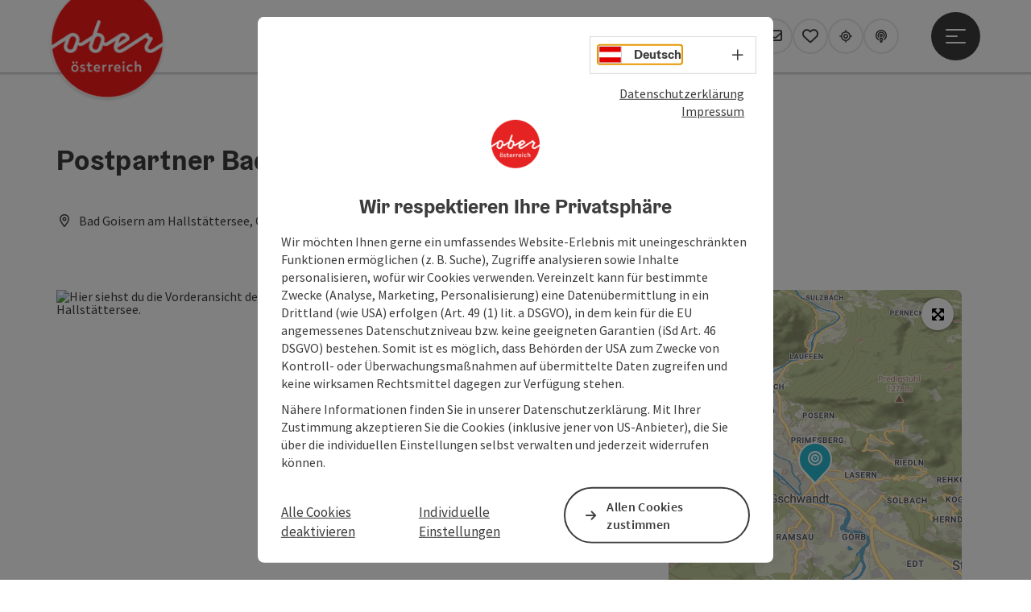

--- FILE ---
content_type: text/html; charset=utf-8
request_url: https://www.oberoesterreich.at/oesterreich-poi/detail/106139/postpartner-bad-goisern-am-hallstaettersee.html
body_size: 18156
content:
<!DOCTYPE html> <html lang="de"> <head> <meta charset="utf-8"> <!-- Website by Tourismus Technologie GmbH - www.ttg.at [fk/wh] This website is powered by TYPO3 - inspiring people to share! TYPO3 is a free open source Content Management Framework initially created by Kasper Skaarhoj and licensed under GNU/GPL. TYPO3 is copyright 1998-2026 of Kasper Skaarhoj. Extensions are copyright of their respective owners. Information and contribution at https://typo3.org/ --> <title>Postpartner Bad Goisern am Hallstättersee</title> <meta name="generator" content="TYPO3 CMS"> <meta name="description" content="Der Unimarkt ist der Postpartner in Bad Goisern am Hallstättersee."> <meta name="robots" content="index,follow"> <meta name="google-site-verification" content="VGXwa1d15E1pWCUQ7fZpnBkcEzXOK4JvGIQHT7tSe54"> <link rel="stylesheet" href="/fileadmin/projects/public/css/global.min.css?1767010710" media="all"> <link rel="stylesheet" href="/fileadmin/projects/public/css/ooe.min.css?1756189175" media="all"> <link onload="this.onload=null;this.rel=&quot;stylesheet&quot;" preload="true" href="/fileadmin/projects/public/css/AssetCollector/Plugins/Bookingfilter.min.css?1765815677" rel="stylesheet" > <link onload="this.onload=null;this.rel=&quot;stylesheet&quot;" as="style" rel="preload" href="/fileadmin/projects/public/css/maps-external.min.css?1724653510" > <link onload="this.onload=null;this.rel=&quot;stylesheet&quot;" as="style" rel="preload" href="/fileadmin/projects/public/css/AssetCollector/Plugins/TourdataDetailseite.min.css?1765815677" > <link onload="this.onload=null;this.rel=&quot;stylesheet&quot;" as="style" rel="preload" href="https://cdnjs.cloudflare.com/ajax/libs/ekko-lightbox/5.3.0/ekko-lightbox.css" > <script src="/fileadmin/projects/public/js/global-head.min.js?1757928206"></script> <meta http-equiv="X-UA-Compatible" content="IE=edge"/><meta name="viewport" content="width=device-width, initial-scale=1.0, user-scalable=yes"/><meta name="msvalidate.01" content="64AD986DFE37CB75F1590FF3BDEE84D4"/><meta name="p:domain_verify" content="adf2f04340250216959b9d69b53dca81"/> <script> window.dataLayer = window.dataLayer || []; function gtag(){dataLayer.push(arguments);} gtag('consent', 'default', { 'ad_storage': 'denied', 'ad_user_data': 'denied', 'ad_personalization': 'denied', 'analytics_storage': 'denied' }); </script> <!-- Global site tag (gtag.js) - Google Analytics --> <script> if ($.cookie('cookieConsented-analysis') == "1" || 1 == 1) { var script = document.createElement('script'); script.id = 'google_gtag'; script.setAttribute('class', 'aw-id-speicher'); script.async = true; script.src = 'https://www.googletagmanager.com/gtag/js?id=G-TEHEX5SVFP'; script.setAttribute('data-aw1', 'AW-671894723'); script.setAttribute('data-aw2', 'AW-648889075'); script.setAttribute('data-aw3', ''); script.setAttribute('data-aw4', ''); script.setAttribute('data-aw5', ''); $('head').prepend(script); window.dataLayer = window.dataLayer || []; function gtag(){ dataLayer.push(arguments); } gtag('js', new Date()); gtag('config', 'G-TEHEX5SVFP', { 'anonymize_ip': true }); if($('#google_gtag.aw-id-speicher').data('aw1').length){ gtag('config', 'AW-671894723'); } if($('#google_gtag.aw-id-speicher').data('aw2').length){ gtag('config', 'AW-648889075'); } if($('#google_gtag.aw-id-speicher').data('aw3').length){ gtag('config', ''); } if($('#google_gtag.aw-id-speicher').data('aw4').length){ gtag('config', ''); } if($('#google_gtag.aw-id-speicher').data('aw5').length){ gtag('config', ''); } } else { /* sofern bereits Google Analytics Cookies gesetzt wurden, müssen diese entfernt werden */ if ($.cookie('_ga')) { deleteCookie('_ga'); } if ($.cookie('_gid')) { deleteCookie('_gid'); } if ($.cookie('_ga_gtag_G-TEHEX5SVFP')) { deleteCookie('_ga_gtag_G-TEHEX5SVFP'); } } </script><link rel="apple-touch-icon" href="http://www.oberoesterreich.at/fileadmin/templates/ooe/images/rebrush/appicon.png"/><meta name="apple-itunes-app" content="app-id=385535301"/><meta name="google-play-app" content="app-id=de.hubermedia.android.oberoesterreich"/> <link href="/fileadmin/templates/ooe/images/rebrush/favicon.ico" rel="shortcut icon" type="image/x-icon"/> <link rel="apple-touch-icon" href="/fileadmin/templates/ooe/images/rebrush/icon-180.png" sizes="180x180"/> <link rel="icon" type="image/png" href="/fileadmin/templates/ooe/images/rebrush/icon-196.png" sizes="196x196"/><link rel="stylesheet" type="text/css" href="/fileadmin/templates/global/css/rebrush/print.css" media="print"/> <script> let advancedConsentMode = 1; </script> <!-- Matomo --> <script id="matomoTracking" data-id="pjY2Qz7bGYb9lO3E1"> var _paq = window._paq = window._paq || []; /* tracker methods like "setCustomDimension" should be called before "trackPageView" */ /* _paq.push(["setDoNotTrack", true]); nicht nötig, weil serverseitig */ _paq.push(["setExcludedQueryParams", ["no_cache", "flush_cache", "debug"]]); if ($.cookie('cookieConsented-analysis') != "1") { _paq.push(['disableCookies']); } _paq.push(['trackPageView']); _paq.push(['enableLinkTracking']); _paq.push(['setDownloadExtensions', "doc|gzip|mp3|mp4|mpg|mpeg|mov|movie|pdf|ppt|rar|wav|wma|wmv|xls|xml|zip|gpx|ovl|kml|gps|tcx"]); (function() { var ttgMatomoUrl = "https://matomo.ttg.at/"; _paq.push(['setTrackerUrl', ttgMatomoUrl + 'matomo.php']); _paq.push(['setSiteId', 'pjY2Qz7bGYb9lO3E1']); var d = document, g = d.createElement('script'), s = d.getElementsByTagName('script')[0]; g.async = true; g.src = ttgMatomoUrl + 'matomo.js?5.6.2'; s.parentNode.insertBefore(g, s); })(); // console.log("%c TTG Debug: ", "background: #0080a3; color: #fff", 'Matomo [LIVE]\nID: pjY2Qz7bGYb9lO3E1'); </script> <!-- End Matomo Code --> <link rel="canonical" href="https://www.oberoesterreich.at/oesterreich-poi/detail/106139/postpartner-bad-goisern-am-hallstaettersee.html"/> </head> <body data-pid="2" data-rootpage="2" data-tv='##10413##'> <div id="gaCode" data-code='G-TEHEX5SVFP'></div> <div id="ttgForwardUrl" data-forwardUrl='http://forward.oberoesterreich.at'></div> <div id="ttgAccesskeys"><nav id="ttgAccesskeyWrapper" aria-label="Accesskeys" data-nosnippet="true"> <ul> <li><a href="#ttgContentScrollPlaceholder" accesskey="0" class="sr-only sr-only-focusable"><span class="skiplink-text">Zum Inhalt<span class="sr-only" lang="en">Accesskey</span> [0]</span></a></li> <li><a href="#main-menu-open-trigger" accesskey="1" class="sr-only sr-only-focusable"><span class="skiplink-text">Zur Navigation<span class="sr-only" lang="en">Accesskey</span> [1]</span></a></li> <li><a href="#ttgRbHeader" accesskey="2" class="sr-only sr-only-focusable"><span class="skiplink-text">Zum Seitenanfang<span class="sr-only" lang="en">Accesskey</span> [2]</span></a></li> <li><a href="/service/hotline-kontakt.html" accesskey="3" class="sr-only sr-only-focusable"><span class="skiplink-text">Zur Kontaktseite<span class="sr-only" lang="en">Accesskey</span> [3]</span></a></li> <li><a href="/suche.html" accesskey="4" class="sr-only sr-only-focusable"><span class="skiplink-text">Zur Suche<span class="sr-only" lang="en">Accesskey</span> [4]</span></a></li> <li><a href="/impressum.html" accesskey="5" class="sr-only sr-only-focusable"><span class="skiplink-text">Zum Impressum<span class="sr-only" lang="en">Accesskey</span> [5]</span></a></li> <li><a href="/service/hinweise-zur-bedienung.html" accesskey="6" class="sr-only sr-only-focusable"><span class="skiplink-text">Zu den Hinweisen zur Bedienung der Website<span class="sr-only" lang="en">Accesskey</span> [6]</span></a></li> <li><a href="/" accesskey="7" class="sr-only sr-only-focusable"><span class="skiplink-text">Zur Startseite<span class="sr-only" lang="en">Accesskey</span> [7]</span></a></li> </ul> </nav> </div> <div id="ttgRbWrapper" class="canvas"> <aside id="ttgRbStickyIconSidebarWrapper"> </aside> <header id="newWAheader"> <div id="ajaxBuchenFilterMobileHolder"></div> <div class="fixed"> <div class="holder container"> <div id="headerLogo"> <a href="/"><img src="/fileadmin/_processed_/1/a/csm_Logo_oberoesterreich_RGB_300x300_548b01fbca.png" alt="Logo Oberösterreich Tourismus: Roter Kreis mit weißem Oberösterreich-Schriftzug" title="Logo Oberösterreich Tourismus" ></a> </div> <div id="mobileBottomTrigger" class="isMetaSuche_1 menu_1 sucheBtn_1"><ul> <li class="menu"><a href="#menu" data-mode="menu"><span class="iconLabel"><span class="btn_menu fa-regular fa-fw" aria-hidden="true"></span><span class="sr-only"> Menü <span class="sr-only" data-open="Hauptmenü öffnen" data-close="Hauptmenü schließen">Hauptmenü öffnen</span> </span></span></a></li> <li class="ulm"><a href="https://www.oberoesterreich.at/upperguide.html" data-mode="ulm"><span class="iconLabel"><span class="fa-regular fa-location-crosshairs fa-fw" aria-hidden="true"></span><span class="sr-only"> Upperguide </span></span></a></li> </ul></div> <nav id="quickIcons" class="quickIconsHolder noHeaderPic" aria-label="Quicklinks"> <ul> <li> <a href="#" class="showSearch"> <span aria-hidden="true" class="fa-regular fa-search"></span> <span class="infotext sr-only">Suchen</span> </a> </li> <li> <a href="/kataloge.html" target="_self"> <span aria-hidden="true" class="fa-regular fa-book-open"></span> <span class="infotext sr-only">Kataloge</span> </a> </li> <li> <a href="https://maps.oberoesterreich.at" target="_blank"> <span aria-hidden="true" class="fa-regular fa-map-marker-alt"></span> <span class="infotext sr-only">Karte</span> </a> </li> <li> <a href="/services/newsletter.html" target="_self"> <span aria-hidden="true" class="far fa-envelope"></span> <span class="infotext sr-only">Newsletter</span> </a> </li> <li class="ttgQuickNaviMerkzettel" data-merkzettelURL="/merkzettel.html"> <a href="/merkzettel.html" target="_self"> <span class="far fa-heart" aria-hidden="true"></span> <span class="indicator" aria-hidden="true"></span> <span class="infotext sr-only">Merkzettel</span> </a> </li> <li> <a href="https://www.oberoesterreich.at/upperguide.html?utm_campaign=upperguide&amp;utm_source=www.oberoesterreich.at&amp;utm_medium=quickIcon" target="_self"> <span class="fa-regular fa-location-crosshairs" aria-hidden="true"></span> <span class="infotext sr-only">Upperguide</span> </a> </li> <li> <a href="/podcast.html" target="_self"> <span aria-hidden="true" class="fa-regular fa-podcast"></span> <span class="infotext sr-only">Podcast</span> </a> </li> </ul> </nav> <nav class="langNavigation lang-nav-mobile" aria-label="Sprachwahl"><button aria-haspopup="true" aria-expanded="false" class="lang-menu-toggle"><span class="fa-regular fa-plus"></span><span class="sr-only">Sprachwahl - Menü öffnen</span></button> <ul> <li class="current"> <a href="/"> <span class="flag-icon flag-icon-at" aria-hidden="true"></span> <span class="text">Deutsch</span> </a> </li> <li> <a href="https://www.upperaustria.com/en"> <span class="flag-icon flag-icon-gb" aria-hidden="true"></span> <span class="text" lang="en">English</span> </a> </li> <li> <a href="https://www.hornirakousko.cz/cz"> <span class="flag-icon flag-icon-cz" aria-hidden="true"></span> <span class="text" lang="cs">Cesky</span> </a> </li> <li> <a href="https://www.gorna-austria.pl/pl"> <span class="flag-icon flag-icon-pl" aria-hidden="true"></span> <span class="text" lang="pl">Polsky</span> </a> </li> <li> <a href="https://www.hornerakusko.sk/en"> <span class="flag-icon flag-icon-sk" aria-hidden="true"></span> <span class="text" lang="sk">Slovenský</span> </a> </li> <li> <a href="https://www.oberoesterreich.nl/nl"> <span class="flag-icon flag-icon-nl" aria-hidden="true"></span> <span class="text" lang="nl">Nederlands</span> </a> </li> </ul></nav> <div id="main-menu-open" class="main-menu-trigger"> <button id="main-menu-open-trigger" class="trigger"> <span class="menu-icon" aria-hidden="true"><span></span><span></span><span></span></span> <span class="sr-only">Hauptmenü öffnen</span> </button> </div> <div id="naviHolder" class="naviHolder" data-open="Menü öffnen" data-close="Menü schließen"> <div id="main-menu-close" class="main-menu-trigger container"> <button class="trigger"> <span class="menu-icon fa-regular fa-xmark" aria-hidden="true"></span> <span class="sr-only">Hauptmenü schließen</span> </button> </div> <nav id="mainNavigation" aria-label="Hauptmenü"> <div class="lang-nav-container"> <nav id="langNavigation" class="langNavigation lang-nav-desktop" aria-label="Sprachwahl"> <ul> <li class="current"> <a href="/"> <span class="flag-icon flag-icon-at" aria-hidden="true"></span> <span class="text">Deutsch</span> </a> </li> <li> <a href="https://www.upperaustria.com/en"> <span class="flag-icon flag-icon-gb" aria-hidden="true"></span> <span class="text" lang="en">English</span> </a> </li> <li> <a href="https://www.hornirakousko.cz/cz"> <span class="flag-icon flag-icon-cz" aria-hidden="true"></span> <span class="text" lang="cs">Cesky</span> </a> </li> <li> <a href="https://www.gorna-austria.pl/pl"> <span class="flag-icon flag-icon-pl" aria-hidden="true"></span> <span class="text" lang="pl">Polsky</span> </a> </li> <li> <a href="https://www.hornerakusko.sk/en"> <span class="flag-icon flag-icon-sk" aria-hidden="true"></span> <span class="text" lang="sk">Slovenský</span> </a> </li> <li> <a href="https://www.oberoesterreich.nl/nl"> <span class="flag-icon flag-icon-nl" aria-hidden="true"></span> <span class="text" lang="nl">Nederlands</span> </a> </li> </ul><button aria-haspopup="true" aria-expanded="false" class="lang-menu-toggle"><span class="fa-regular fa-plus"></span><span class="sr-only">Sprachwahl - Menü öffnen</span></button> </nav> </div> <span class="headline">Menü</span> <ul class="l1"><li><a href="/unterkunft.html">Hotels / Unterkünfte</a></li><li><a href="/regionen.html">Regionen / Orte</a></li><li><a href="/aktivitaeten.html">Aktivitäten</a></li><li><a href="/inspirationen.html">Inspirationen</a></li></ul></nav> <div class="right-col"> <nav id="specialNavigation" aria-label="Kopfleiste"><ul><li><a href="/reiseplanung.html">Reiseplanung</a></li><li><a href="/sehenswertes.html">Sehenswertes</a></li><li><a href="/veranstaltungen.html">Veranstaltungen</a></li><li><a href="/essen-trinken.html">Essen & Trinken</a></li><li><a href="/service/webcams-oberoesterreich.html">Webcams</a></li></ul></nav> </div> </div> </div> </div> </header> <div class="ttgDataWrapperOnlyNeededForJS ttgDisplayNone" data-kontaktformularschliessen="Formular schließen" data-karteaktivieren="Karte aktivieren" data-googleanalyticsactive="1" data-actLanguage="de" data-actLanguageSysUid="0" data-fb="auf Facebook teilen" data-twitter="auf Twitter posten" data-mapVersion="leaflet" data-disableFancy="0" data-mehrideen="mehr Ideen"></div> <div id="ttgIndividualHeaderHTML"> <div id="ttgContentScrollPlaceholder"></div> <div class="globalSearch"> <div class="container"> <div class="row"> <div class="col-xs-12"> <form name="searchForm" class="ttgSearchForm" data-esuchwasVersion="2" method="get" action="/suche.html"> <fieldset> <legend class="ttgTextIndent">suche</legend> <label><span class="sr-only">Ihr Suchbegriff</span> <input type="text" value="" class="ttgSearchField" name="q" placeholder="Ihr Suchbegriff..."/> </label> <input type="submit" class="ttgDisplayNone ttgSearchFormSearchButton ttgSearchSubmit" value="suchen"/> <div class="button-holder"> <button class="microphone-button"> <span class="fa-solid fa-microphone" aria-hidden="true"></span> <span class="sr-only">Spracheingabe aktivieren</span> </button> <a href="#" class="submitSearch"><span class="fas fa-search" aria-hidden="true"></span><span class="sr-only">suchen</span></a> </div> </fieldset> </form> </div> </div> </div> <a href="#" class="closeSearch"><span class="fas fa-times-circle" aria-hidden="true"></span><span class="sr-only">schließen</span></a> </div> </div> <div id="ttgKontaktformularScrollToPlatzhalter"></div> <main class="ttgPositionRelative"> <div id="ttgRbContentWrapper" class="ttgContent ttgContainer newWAheaderFix"> <script type="application/ld+json">{"@context":"https:\/\/schema.org","@type":["GroceryStore","PostOffice","FinancialService"],"@id":"https:\/\/schema.tourdata.at\/de\/526\/poi\/106139","name":"Postpartner Bad Goisern am Hallst\u00e4ttersee","description":"Der Postpartner Unimarkt Bad Goisern erledigt zuverl\u00e4ssig deinen Postversand","url":"https:\/\/www.oberoesterreich.at\/oesterreich-poi\/detail\/106139\/postpartner-bad-goisern-am-hallstaettersee.html","image":[{"@type":"ImageObject","url":"https:\/\/assets.tourdata.at\/original\/198929\/600FA599BF9B5645260DFB65CEDA4456AD4A473B08F449748FCF4CEE748EF965\/postpartner-in-bad-goisern-am-hallstaettersee.jpg","name":"Postpartner in Bad Goisern am Hallst\u00e4ttersee","contributor":"Ferienregion Dachstein Salzkammergut"}],"address":{"@type":"PostalAddress","streetAddress":"Obere Marktstra\u00dfe 9","postalCode":"4822","addressLocality":"Bad Goisern am Hallst\u00e4ttersee","addressRegion":"Ober\u00f6sterreich","addressCountry":"\u00d6sterreich","telephone":"+43 6135 70326","email":"984@unimarkt.at","url":"https:\/\/www.post.at"},"geo":{"@type":"GeoCoordinates","longitude":"47.6398315","latitude":"47.6398315","elevation":"504"},"member":{"@type":"Person","givenName":"Unimarkt Team","familyName":"Bad Goisern","address":{"@type":"PostalAddress","streetAddress":"Obere Marktstra\u00dfe 9","postalCode":"4822","addressLocality":"Bad Goisern am Hallst\u00e4ttersee","addressRegion":"Ober\u00f6sterreich","addressCountry":"\u00d6sterreich","telephone":"+43 6135 70326","email":"984@unimarkt.at","url":"https:\/\/www.post.at"}},"openingHours":"Mo,Tu,We,Th,Fr,Sa","openingHoursSpecification":[{"@type":"OpeningHoursSpecification","validFrom":"2026-01-30","validThrough":"2026-01-30","opens":"09:00","closes":"17:00"},{"@type":"OpeningHoursSpecification","validFrom":"2026-01-31","validThrough":"2026-01-31","opens":"09:00","closes":"12:00"},{"@type":"OpeningHoursSpecification","validFrom":"2026-02-02","validThrough":"2026-02-02","opens":"09:00","closes":"17:00"},{"@type":"OpeningHoursSpecification","validFrom":"2026-02-03","validThrough":"2026-02-03","opens":"09:00","closes":"17:00"},{"@type":"OpeningHoursSpecification","validFrom":"2026-02-04","validThrough":"2026-02-04","opens":"09:00","closes":"17:00"},{"@type":"OpeningHoursSpecification","validFrom":"2026-02-05","validThrough":"2026-02-05","opens":"09:00","closes":"17:00"},{"@type":"OpeningHoursSpecification","validFrom":"2026-02-06","validThrough":"2026-02-06","opens":"09:00","closes":"17:00"},{"@type":"OpeningHoursSpecification","validFrom":"2026-02-07","validThrough":"2026-02-07","opens":"09:00","closes":"12:00"},{"@type":"OpeningHoursSpecification","validFrom":"2026-02-09","validThrough":"2026-02-09","opens":"09:00","closes":"17:00"},{"@type":"OpeningHoursSpecification","validFrom":"2026-02-10","validThrough":"2026-02-10","opens":"09:00","closes":"17:00"},{"@type":"OpeningHoursSpecification","validFrom":"2026-02-11","validThrough":"2026-02-11","opens":"09:00","closes":"17:00"},{"@type":"OpeningHoursSpecification","validFrom":"2026-02-12","validThrough":"2026-02-12","opens":"09:00","closes":"17:00"},{"@type":"OpeningHoursSpecification","validFrom":"2026-02-13","validThrough":"2026-02-13","opens":"09:00","closes":"17:00"},{"@type":"OpeningHoursSpecification","validFrom":"2026-02-14","validThrough":"2026-02-14","opens":"09:00","closes":"12:00"}],"knowsLanguage":"de-AT,en"}</script> <div class="ttgTourdataDetailseite ttgTourdataDetailseitePoi" data-bericht="" data-tourdataId="106139" data-experienceId='526' data-lang="de" data-sysLanguageUid="0"> <div class="container"> <div class="ttgTourdataDetailseiteTitelOrtContainer mt-5 "> <div class="ttg-klassifizierung"> </div> <div class="ttgClearBoth"></div> <h1> Postpartner Bad Goisern am Hallstättersee </h1> <div class="ttgTourdataDetailseiteOrtContainer mb-3"> <span class="fa-regular fa-map-marker-alt ttgTourdataDetailOrtMarker fa-fw mr-2" aria-hidden="true"></span> <span class="ttgTourdataDetailOrt"> Bad Goisern am Hallstättersee, Oberösterreich, Österreich </span> </div> </div> <div class="row ttg-icons-gallery single-picture"> <div class="container"> <div class="col-lg-8 col-md-8 col-sm-12 col-xs-12 single-picture-holder mb-5"> <div class="visible-print row"> <div class="col-sm-4"> <img src="https://assets.tourdata.at/260x195/198929/600FA599BF9B5645260DFB65CEDA4456AD4A473B08F449748FCF4CEE748EF965/postpartner-in-bad-goisern-am-hallstaettersee.jpg" alt="" class="ttgResponsiveImage"/> </div> </div> <div class="ttg-bilder-carousel single-picture thumbnails hidden-print" data-close="schließen" data-nolightbox="0"> <div class="ttgNCEBildSingle" style="background-image: url('https://assets.tourdata.at/x550/198929/600FA599BF9B5645260DFB65CEDA4456AD4A473B08F449748FCF4CEE748EF965/postpartner-in-bad-goisern-am-hallstaettersee.jpg');"> <div class="ttgCopyright"> <button class="ttgCopyrightIcon"> &copy; <span class="sr-only">Copyright öffnen</span> </button> <div class="ttgCopyrightText"> &copy; Ferienregion Dachstein Salzkammergut <button><span class="fa-regular fa-times" aria-hidden="true"></span><span class="sr-only">Copyright schließen</span></button> </div> </div> <a href="https://assets.tourdata.at/1920x/198929/600FA599BF9B5645260DFB65CEDA4456AD4A473B08F449748FCF4CEE748EF965/postpartner-in-bad-goisern-am-hallstaettersee.jpg" data-title='© Ferienregion Dachstein Salzkammergut&nbsp;|&nbsp;Beschreibung: "Hier siehst du die Vorderansicht des Geschäftes. Der Unimarkt ist der Post Partner in Bad Goisern am Hallstättersee."' data-toggle="lightbox" class="thumbnail"> <picture> <source media="(min-width: 1170px)" srcset="https://assets.tourdata.at/x550/198929/600FA599BF9B5645260DFB65CEDA4456AD4A473B08F449748FCF4CEE748EF965/postpartner-in-bad-goisern-am-hallstaettersee.jpg"/> <source media="(max-width: 1169px)" srcset="https://assets.tourdata.at/x250/198929/600FA599BF9B5645260DFB65CEDA4456AD4A473B08F449748FCF4CEE748EF965/postpartner-in-bad-goisern-am-hallstaettersee.jpg"/> <img src="[data-uri]" alt='Hier siehst du die Vorderansicht des Geschäftes. Der Unimarkt ist der Post Partner in Bad Goisern am Hallstättersee.' title="© Ferienregion Dachstein Salzkammergut" class=" img-responsive"/> </picture> </a> </div> </div> </div> <div class="col-lg-4 col-md-4 col-sm-12 col-xs-12"> <div class="ttgStaticMapDetail"> <div id="ttgDetailKarte" class="ttg-detail-map ttgStaticMapDetail hidden-print ttgNCEBildSingle" data-sourceCategory="POI" data-metaSourceCategory="POI" data-sourceId="106139" data-lat="47.6398315" data-lon="13.6181602" data-centerAndZoom="true" data-baseDomain="https://www.oberoesterreich.at/" data-mapsConfig="oberoesterreich-meta" data-lang="de" data-mapsModalIframeURL="https://maps.oberoesterreich.at?iframe=1" data-mapsLicense="1" data-mapsNoInfoWindow="0" data-relations=""> <script type="application/javascript"> var ttgWegpunkte = []; </script> <div id="ttgFullScreenSelectedMapItem" class="selected"> </div> </div> </div> <div class="adresse-map-link mt-5"> <div class="adresse"> Obere Marktstraße 9<br /> <span id="objektPlz">4822 </span><span id="objektOrt">Bad Goisern am Hallstättersee</span> </div> <div class="map-links"> <a href="javascript:void(0)" title='Anreise mit öffentlichen Verkehrsmitteln' class="external-map-link jump-2-ooev-widget"> <span class="fa-solid fa-train-tram fa-fw" aria-hidden="true"></span> <span class="sr-only">Anreise mit öffentlichen Verkehrsmitteln</span> </a> <a href='https://www.google.com/maps/search/?api=1&query=Obere%20Marktstra%C3%9Fe%209%2C%204822%20Bad%20Goisern%20am%20Hallst%C3%A4ttersee' target="_blank" title="Link öffnet sich in einem neuen Fenster" class="external-map-link"> <span class="fa-brands fa-google fa-fw" aria-hidden="true"></span> <span class="sr-only">in Google Maps öffnen</span> </a> <a href="https://maps.apple.com/place?address=Obere%20Marktstra%C3%9Fe%209%2C%204822%20Bad%20Goisern%20am%20Hallst%C3%A4ttersee" target="_blank" title="Link öffnet sich in einem neuen Fenster" class="external-map-link apple-icon"> <span class="fa-brands fa-apple fa-fw" aria-hidden="true"></span> <span class="sr-only">in Apple Maps öffnen</span> </a> </div> </div> <div id="ttgDetailKartePrint" class="ttgStaticMapDetail visible-print"> <picture> <source data-srcset="https://static.ecmaps.de/staticmap.jpg?experience=webarchitektur-meta&lat=47.6398315&lon=13.6181602&width=991&height=450&project=ttg-basemap&zoom=2000&server=meta.tourdata.at" srcset="https://static.ecmaps.de/staticmap.jpg?experience=webarchitektur-meta&lat=47.6398315&lon=13.6181602&width=991&height=450&project=ttg-basemap&zoom=2000&server=meta.tourdata.at"> <img src="/fileadmin/templates/global/images/rebrush/dummyTrans1920x1080.png" alt="" class="img-responsive ttgStaticMapImage"> </picture> </div> </div> </div> </div> <div class="row ttg-tourdata-content d-md-flex"> <div class="col-lg-8 col-md-8 col-sm-12 col-xs-12 ttg-akkkordeon-holder"> <div id="ttg-ajax-reload-berichtsdaten" data-disclaimer-badegewaesser=""> <div class="ttgReadMoreDescription ttgTourdataBeschreibung" data-showDescriptionText="Beschreibung vollständig anzeigen"> <p> <strong>Der Postpartner Unimarkt Bad Goisern erledigt zuverlässig deinen Postversand</strong><br> </p> <h2>Unimarkt - dein Nahversorger und zugleich Postpartner in Bad Goisern am Hallstättersee</h2><p>Das <strong>Team des Unimarkt</strong> ist bereits ein <strong>routinierter Postpartner </strong>und hilft bei <strong>allen<br>Belangen</strong> rund ums <strong>Thema Postversand&nbsp;</strong>mitten im Zentrum von&nbsp;<strong><a data-cke-saved-href="https://dachstein.salzkammergut.at/bad-goisern-am-hallstaettersee.html?utm_campaign=tourdata&amp;utm_medium=text&amp;utm_source=tourdata" href="https://dachstein.salzkammergut.at/bad-goisern-am-hallstaettersee.html?utm_campaign=tourdata&amp;utm_medium=text&amp;utm_source=tourdata" target="_blank">Bad Goisern am Hallstättersee</a></strong> .<br><br><a data-cke-saved-href="https://dachstein-panorama.at/?startscene=62&amp;startactions=lookat(4.85,18.5,79.37,0,0);" href="https://dachstein-panorama.at/?startscene=62&amp;startactions=lookat(4.85,18.5,79.37,0,0);"><strong>Erlebe eine 360° Panorama Tour durch Bad Goisern am Hallstättersee…</strong></a><br></p> </div> <div id="ttgTourdataAccordion" > <div id="ttgAccordionKontakt"> <div class="card"> <div class="card-header"> <h2 class="mb-0"> <a class="collapsed" role="button" data-toggle="collapse" href="#ttgCollapseKontakt" aria-expanded="false" aria-controls="ttgCollapseKontakt" data-eventCategory="Tourdata Events" data-eventAction="POI Detail" data-eventLabel="Accordion &rsaquo;&rsaquo; Kontakt &amp; Service öffnen" id="ttgAccKontakt"> Kontakt </a> </h2> </div> <div id="ttgCollapseKontakt" class="collapse" role="region" aria-labelledby="ttgAccKontakt" data-parent="#ttgTourdataAccordion"> <div class="card-body"> <div class="row"> <div class="col-md-12"> <div id="ttgTourdataKontakt"> <address> <div class="ttg-klassifizierung"> </div> <div class="ttgClearBoth"></div> <strong>Postpartner Bad Goisern am Hallstättersee</strong> <div class="ttgClearBoth"></div> Obere Marktstraße 9 <br /> <span class="objektPlz">4822 </span><span class="objektOrt">Bad Goisern am Hallstättersee</span> <br /><br /> <span class="fa-regular fa-mobile-alt fa-fw ttgFixedWithFAIcon js-tooltip" aria-hidden="true" data-toggle="js-tooltip" data-simpletooltip-text="Mobil"></span> <span class="sr-only">Mobil</span> <a href="tel:+43613570326" data-eventCategory="Global" data-eventAction="Kontaktblock Telefon" data-eventLabel="clicked" class="ttgKontaktTelefon"> +43 6135 70326 </a> <br /> <span class="fa-regular fa-envelope fa-fw ttgFixedWithFAIcon js-tooltip" aria-hidden="true" data-toggle="js-tooltip" data-simpletooltip-text="E-Mail"></span> <span class="sr-only">E-Mail</span> <a href="#mailto" data-href="984@unimarkt.at" data-eventCategory="Global" data-eventAction="Kontaktblock Mail" data-eventLabel="984@unimarkt.at" class="ttgFormLink ttgFormType">984@unimarkt.at</a> <br /> <span class="hidden-print"> <span class="fa-regular fa-globe-americas fa-fw ttgFixedWithFAIcon js-tooltip" aria-hidden="true" data-toggle="js-tooltip" data-simpletooltip-text="Web"></span> <span class="sr-only">Web</span> <a data-eventCategory="Global" data-eventAction="Externer Link" data-eventLabel="www.post.at" data-hash="8a69a0da633c42284fde1c8a7ecaff7c851fc1e0e46011f145cf9aeb3c1e71e2" class="ttgWordWrapBreakWord ttgWebsiteLink" title="neues Fenster" target="_blank" href="https://www.post.at">www.post.at</a> <br /> <span class="fa-regular fa-globe-americas fa-fw ttgFixedWithFAIcon js-tooltip" aria-hidden="true" data-toggle="js-tooltip" data-simpletooltip-text="Web"></span> <span class="sr-only">Web</span> <a data-eventCategory="Global" data-eventAction="Externer Link" data-eventLabel="unimarkt.at/standort/bad-goisern/" data-hash="875e8de7a3b1cd3229b51b20b5ca415e04eed6fcf356a45421e056801efb1f0a" class="ttgWordWrapBreakWord ttgWebsiteLink" title="neues Fenster" target="_blank" href="https://unimarkt.at/standort/bad-goisern/">unimarkt.at/standort/bad-goisern/</a> <br /> </span> <div class="visible-print"> <span class="fa-regular fa-globe-americas fa-fw ttgFixedWithFAIcon ttgToolTipIcon" aria-hidden="true"></span> https://www.post.at <br /> <span class="fa-regular fa-globe-americas fa-fw ttgFixedWithFAIcon ttgToolTipIcon" aria-hidden="true"></span> https://unimarkt.at/standort/bad-goisern/ </div> </address> <hr /> <p> <strong>Besuchen Sie uns auch unter</strong> </p> <a target="_blank" href="https://www.facebook.com/dachsteinsalzkammergut/" class="ttgSocialMediaIcon js-tooltip" data-toggle="js-tooltip" data-simpletooltip-text="Facebook"> <span class="fab fa-facebook fa-lg" aria-hidden="true"></span> <span class="sr-only"> Facebook </span> </a> <a target="_blank" class="ttgSocialMediaIcon js-tooltip" href="https://www.instagram.com/visitdachsteinsalzkammergut" data-toggle="js-tooltip" data-simpletooltip-text="Instagram"> <span class="fab fa-instagram fa-lg" aria-hidden="true"></span> <span class="sr-only"> Instagram </span> </a> <a target="_blank" class="ttgSocialMediaIcon js-tooltip" href="https://www.tiktok.com/@visitdachstein" data-toggle="js-tooltip" data-simpletooltip-text="TikTok"> <span class="fab fa-tiktok fa-lg" aria-hidden="true"></span> <span class="sr-only"> TikTok </span> </a> <a target="_blank" class="ttgSocialMediaIcon js-tooltip" href="https://www.pinterest.at/dachsteinsalzkammergut" data-toggle="js-tooltip" data-simpletooltip-text="Pinterest"> <span class="fab fa-pinterest fa-lg" aria-hidden="true"></span> <span class="sr-only"> Pinterest </span> </a> <a target="_blank" class="ttgSocialMediaIcon js-tooltip" href="https://www.youtube.com/user/dachsteinskg" data-toggle="js-tooltip" data-simpletooltip-text="YouTube"> <span class="fab fa-youtube fa-lg" aria-hidden="true"></span> <span class="sr-only"> YouTube </span> </a> <a target="_blank" class="ttgSocialMediaIcon js-tooltip" href="https://de.wikipedia.org/wiki/Bad_Goisern_am_Hallst%C3%A4ttersee" data-toggle="js-tooltip" data-simpletooltip-text="Wikipedia"> <span class="fab fa-wikipedia-w fa-lg" aria-hidden="true"></span> <span class="sr-only"> Wikipedia </span> </a> <hr /> <address> <strong>Ansprechperson</strong> <br /> Unimarkt Team Bad Goisern <br /> Obere Marktstraße 9<br /> 4822 Bad Goisern am Hallstättersee <br /><br /> <span class="fa-regular fa-mobile-alt fa-fw ttgFixedWithFAIcon js-tooltip" aria-hidden="true" data-toggle="js-tooltip" data-simpletooltip-text="Mobil"></span> <span class="sr-only">Mobil</span> <a href="tel:+43613570326" class="ttgKontaktTelefon"> +43 6135 70326 </a> <br /> <span class="fa-regular fa-envelope fa-fw ttgFixedWithFAIcon js-tooltip" aria-hidden="true" data-toggle="js-tooltip" data-simpletooltip-text="E-Mail"></span> <span class="sr-only">E-Mail</span> <a href="#mailto" data-href="984@unimarkt.at" data-eventCategory="Global" data-eventAction="Kontaktblock Mail" data-eventLabel="984@unimarkt.at" class="ttgFormLink ttgFormType">984@unimarkt.at</a> <br /> <span class="fa-regular fa-globe-americas fa-fw ttgFixedWithFAIcon js-tooltip" aria-hidden="true" data-toggle="js-tooltip" data-simpletooltip-text="Web"></span> <span class="sr-only">Web</span> <a data-eventCategory="Global" data-eventAction="Externer Link" data-eventLabel="www.post.at" data-hash="8a69a0da633c42284fde1c8a7ecaff7c851fc1e0e46011f145cf9aeb3c1e71e2" class="ttgWordWrapBreakWord ttgWebsiteLink" title="neues Fenster" target="_blank" href="https://www.post.at">www.post.at</a><br /> </address> <hr /> <address> <div> <p><strong>Rechtliche Kontaktdaten</strong></p> Österreichische Post Aktiengesellschaft<br /> Rochusplatz 1<br /> AT-1030 Wien<br /> 984@unimarkt.at<br /> http://www.post.at<br /> UID: ATU46674503<br /> </div> </address> </div> <hr /> <div class="ttgDetailseiteSprachen"> <div class="row hidden-print"> <div class="col-md-12 col-sm-12 col-xs-12"> <p> <strong>Wir sprechen folgende Sprachen</strong> </p> </div> <div class="col-md-12 col-sm-12 col-xs-12 ttgLanguageIcons"> <div class="flag-wrapper"> <div class="ttgFlagIcon flag flag-icon-background flag-icon-at ttgToolTipIcon" title="Deutsch"></div> <div class="ttgTextIndent">Deutsch</div> </div> <div class="flag-wrapper"> <div class="ttgFlagIcon flag flag-icon-background flag-icon-gb ttgToolTipIcon" title="Englisch"></div> <div class="ttgTextIndent">Englisch</div> </div> <div class="ttgClearBoth"></div> </div> </div> </div> </div> </div> </div> </div> </div> </div> <div id="ttgAccordionOeffnungszeiten" data-parent="#ttgTourdataAccordion" data-ObjectType="POI" data-ObjectID="106139" data-MetaExperience="oberoesterreich-meta" data-sysLanguageUid="0" data-loading-text="Öffnungszeiten werden geladen ..."> <div class="card"> <div class="card-header"> <h2 class="mb-0"> <a class="collapsed" role="button" data-toggle="collapse" href="#ttgCollapseOeffnungszeiten" aria-expanded="false" aria-controls="ttgCollapseOeffnungszeiten" data-eventCategory="Tourdata Events" data-eventAction="POI Detail" data-eventLabel="Accordion &rsaquo;&rsaquo; Öffnungszeiten öffnen" id="ttgAccOeffnungszeiten"> Öffnungszeiten </a> </h2> </div> <div id="ttgCollapseOeffnungszeiten" class="collapse" role="region" aria-labelledby="ttgAccOeffnungszeiten"> <div class="card-body"> <div id="openingHoursAjaxResponse" aria-live="off"> <div class="result"></div> </div> <div> <p><p><u><strong>Montag bis Freitag</strong></u><br>09:00 bis 17:00 Uhr<br><br><strong><u>Samstag</u></strong><br>09:00 bis 12:00 Uhr</p></p> </div> <div> <strong>Ruhetage</strong> <ul> <li>Sonntag</li> <li>Feiertag</li> </ul> </div> </div> </div> </div> </div> <div id="ttgAccordionAnreise" class=""> <div class="card"> <div class="card-header"> <h2 class="mb-0"> <a class="collapsed" role="button" data-toggle="collapse" href="#ttgCollapseAnreise" aria-expanded="false" aria-controls="ttgCollapseAnreise" data-eventCategory="Tourdata Events" data-eventAction="POI Detail" data-eventLabel="Accordion &rsaquo;&rsaquo; Anreise/Lage öffnen" role="button" id="ttgAccAnreise"> Anreise/Lage </a> </h2> </div> <div id="ttgCollapseAnreise" class="collapse" role="region" aria-labelledby="ttgAccAnreise" data-parent="#ttgTourdataAccordion"> <div class="card-body"> <strong>Seehöhe</strong> <p>504 m</p> <strong>Erreichbarkeit / Anreise</strong> <p><strong>Den Postpartner Unimarkt erreicht am am besten von der Bundestraße, man biegt in den Kreisverkehr Richtung Bad Goisern ein und nach ein paar hundert Metern erreicht man an der Kreuzung den Unimarkt.</strong><br><br><strong>Mit dem Auto</strong><br><strong>von Salzburg:</strong><br>Abfahrt Thalgau über Bundesstraße B158 Richtung Bad Ischl, in Bad Ischl Auffahrt auf die Salzkammergut Straße B145 Richtung Bad Goisern, Abfahrt Kreisverkehr Richtung Zentrum<br><strong>von Linz:</strong><br>Autobahnabfahrt Regau auf Salzkammergut Straße B145 Richtung Gmunden und Bad Ischl bis Bad Goisern<br><strong>von Wien/Graz:</strong><br>Autobahnabfahrt Liezen auf B320, in Trautenfels abbiegen auf Salzkammergut Straße B145 bis Bad Goisern, Abfahrt Kreisverkehr Richtung Zentrum<br><strong>von Villach:</strong><br>Tauernautobahn bis Abfahrt „Eben im Pongau“, über B166 Pass Gschütt Bundesstraße durch Gosau, Kreuzung Gosaumühle links Richtung Bad Goisern abbiegen, Abfahrt Kreisverkehr Richtung Zentrum<br><br><strong>Mit dem Zug</strong><br>Strecke Attnang-Puchheim – Stainach-Irdning<br>Haltestelle Bahnhof Bad Goisern<br><br><strong>Mit dem Bus</strong><br>Bus 542 (Bad Ischl – Gosausee)<br>Haltestelle Bad Goisern Mitte/B145<br>&nbsp;<br>Detaillierte Auskünfte zu den jeweiligen Zug- und Buszeiten erhältst du auf&nbsp;<a href="http://www.oebb.at/" target="_blank" data-cke-saved-href="http://www.oebb.at/" rel="noreferrer">https://www.oebb.at</a>&nbsp;(Bahn) und&nbsp;<a href="http://www.postbus.at/" target="_blank" data-cke-saved-href="http://www.postbus.at/" rel="noreferrer">www.postbus.at</a>&nbsp;(Postbus)</p> <strong>Parken</strong> <ul> <li>Parkplätze: 10</li> </ul> <div class="mb-3 hidden-print" id="ooevv-widget"><strong>Anreise mit öffentlichen Verkehrsmitteln</strong></div> <iframe src="/fileadmin/templates/ooe/ooevv/verbindung.php?lang=de&lat=47.6398315&lon=13.6181602&name=Postpartner%20Bad%20Goisern%20am%20Hallst%C3%A4ttersee" height="330" class="ttgOoevvFrame " title="OÖ Verkehrsbund - Anreise mit öffentlichen Verkehrsmitteln"></iframe> <div class="mt-3 mb-3 hidden-print"><strong>Routenplaner für individuelle Anreise</strong></div> <div class="ttgAnreiseWrapper hidden-print"> <label for="anreiseVon" class="sr-only">Anreise von</label> <input id="anreiseVon" type="text" class="ttgAnreiseInput" placeholder="Anreise von ..." data-lat="47.6398315" data-lon="13.6181602"/> <button type="submit" class="ttgGoogleDirBtn">Route planen</button> </div> </div> </div> </div> </div> <div id="ttgAccordionEignung"> <div class="card"> <div class="card-header"> <h2 class="mb-0"> <a class="collapsed" role="button" data-toggle="collapse" href="#ttgCollapseEignung" aria-expanded="false" aria-controls="ttgCollapseEignung" data-eventCategory="Tourdata Events" data-eventAction="POI Detail" data-eventLabel="Accordion &rsaquo;&rsaquo; Eignung öffnen" id="ttgAccEignung"> Eignung </a> </h2> </div> <div id="ttgCollapseEignung" class="collapse" role="region" aria-labelledby="ttgAccEignung" data-parent="#ttgTourdataAccordion"> <div class="card-body"> <ul> <li>Für jedes Wetter geeignet</li> <li>Für Jugendliche geeignet</li> <li>Für Senioren geeignet</li> <li>Für Alleinreisende geeignet</li> <li>Familientauglich</li> <li>Mit Freunden geeignet</li> </ul> <div class="ttgAccordionSectionContentSection"> <strong>Saison</strong> <ul> <li>Frühling</li> <li>Sommer</li> <li>Herbst</li> <li>Winter</li> </ul> </div> </div> </div> </div> </div> <div id="ttgAccordionBarrierefreiheit"> <div class="card"> <div class="card-header"> <h2 class="mb-0"> <a class="collapsed" role="button" data-toggle="collapse" href="#ttgCollapseBarrierefreiheit" aria-expanded="false" aria-controls="ttgCollapseBarrierefreiheit" data-eventCategory="Tourdata Events" data-eventAction="POI Detail" data-eventLabel="Accordion &rsaquo;&rsaquo; Barrierefreiheit öffnen" id="ttgAccBarrierefreiheit"> Barrierefreiheit </a> </h2> </div> <div id="ttgCollapseBarrierefreiheit" class="collapse" role="region" aria-labelledby="ttgAccBarrierefreiheit" data-parent="#ttgTourdataAccordion"> <div class="card-body"> <div> <p>Für Informationen beim Kontakt anfragen.</p> </div> <div> </div> </div> </div> </div> </div> </div> </div> </div> <div class="col-lg-4 col-md-4 col-sm-12 col-xs-12"> <div class="sticky-buttons"> <a href="#mailto" data-href="984@unimarkt.at" data-eventCategory="Global" data-eventAction="Kontaktblock Mail" data-eventLabel="984@unimarkt.at" class="ttgFormLink ttgFormTypeAllgemein ttgColoredButton mb-3">Anfrage senden</a> <br /> <a data-eventCategory="Global" data-eventAction="Externer Link" data-eventLabel="www.post.at" data-hash="8a69a0da633c42284fde1c8a7ecaff7c851fc1e0e46011f145cf9aeb3c1e71e2" class="ttgWordWrapBreakWord ttgWebsiteLink ttgColoredButton mb-3" title="neues Fenster" target="_blank" href="https://www.post.at">Zur Website</a> <br /> <div class="mt-5 mb-3 hidden-print d-none d-md-block"><h2>Anreise mit öffentlichen Verkehrsmitteln</h2></div> <iframe src="/fileadmin/templates/ooe/ooevv/verbindung.php?lang=de&lat=47.6398315&lon=13.6181602&name=Postpartner%20Bad%20Goisern%20am%20Hallst%C3%A4ttersee" height="330" class="ttgOoevvFrame d-none d-md-block" title="OÖ Verkehrsbund - Anreise mit öffentlichen Verkehrsmitteln"></iframe> </div> </div> </div> <div class="ttgDetailSeiteSocialActions ttgTourdataDetailSeiteSocialActions mt-5"> <div class="ttgDetailMerken ttgDetailMerkenPDFItem"> <div id="ttgBeitragMerken" data-beitragMerkenText="Beitrag merken" data-beitragGemerktText="Beitrag gemerkt"> <div class="iconMerkenSmall merkenBtnSmall fa-regular fa-heart fa-fw" title="zum Merkzettel hinzufügen" data-url="https://www.oberoesterreich.at/oesterreich-poi/detail/106139/postpartner-bad-goisern-am-hallstaettersee.html" data-typ="POI" data-id="106139" data-title="Postpartner Bad Goisern am Hallst&auml;ttersee" data-image="https://assets.tourdata.at/660x495/198929/600FA599BF9B5645260DFB65CEDA4456AD4A473B08F449748FCF4CEE748EF965/postpartner-in-bad-goisern-am-hallstaettersee.jpg" data-image-alt="" data-image-copyright="Ferienregion Dachstein Salzkammergut" data-text="&lt;h2&gt;Unimarkt - dein Nahversorger und zugleich Postpartner in Bad Goisern am Hallst&auml;ttersee&lt;/h2&gt;&lt;p&gt;Das &lt;strong&gt;Team des Unimarkt&lt;/strong&gt; ist bereits&hellip;" data-lat="47.6398315" data-lon="13.6181602" data-imageClass="" data-infowindow="" data-ort="Bad Goisern am Hallstättersee"></div> <div class="ttgMerkenIconText"> <a href="javascript:void(0)" class="ttgBeitragMerkenText"> Beitrag merken </a> </div> <span class="indicator"></span> </div> </div> <div class="ttgMerkzettelLink ttgDetailMerkenPDFItem"> <a href="/merkzettel.html"> <span class="fa-regular fa-share fa-fw" aria-hidden="true"></span> zum Merkzettel </a> </div> <div class="ttgDetailPDF ttgDetailMerkenPDFItem"> <a href="#ttgTourdataPdfModal106139" data-toggle="modal" data-eventCategory="Global" data-eventAction="PDF erstellen > Modal öffnen" data-eventLabel="Postpartner Bad Goisern am Hallstättersee"> <span class="fa-regular fa-file-pdf fa-fw" aria-hidden="true"></span> PDF erstellen </a> </div> <div id="ttgTourdataPdfModal106139" class="ttgTourdataPdfModal modal fade" role="dialog" aria-modal="true" aria-labelledby="ttgTourdataPdfModal106139"> <div class="modal-dialog"> <div class="modal-content"> <div class="modal-header"> <h2>PDF erstellen</h2> </div> <div class="modal-body"> <div class="ttgTourdataPDFInfos" data-fileName="Postpartner%20Bad%20Goisern%20am%20Hallst%C3%A4ttersee" data-season="winter" data-actLang="de" data-project="oberoesterreich-meta" data-tourScale="none" data-tourdataExperienceId="526" data-tourdataPDFLayout="047310f78fdc047a7dbf30630d8c6666" data-tourdataSourceCategory="POI" data-tourdataSourceId="106139" data-tourdataPDFAjaxPid="11036" data-objectTitle="Postpartner Bad Goisern am Hallstättersee"> </div> <p>Bitte klicken Sie auf die Schaltfläche &quot;Jetzt PDF erstellen&quot; um das Dokument zu erstellen</p> <div class="ttgPDFLoaderShowInfo ttgDisplayNone"> <div class='ttgPDFLoader'> <span class='letter'>L</span> <span class='letter'>o</span> <span class='letter'>a</span> <span class='letter'>d</span> <span class='letter'>i</span> <span class='letter'>n</span> <span class='letter'>g</span> <span class='letter'>.</span> <span class='letter'>.</span> <span class='letter'>.</span> </div> <p>Danke für Ihr Interesse, wir erstellen gerade für Sie das Dokument. Dies kann einige Zeit dauern. Sobald das PDF fertig geladen wurde, wird es in einem neuen Fenster geöffnet. Dafür sollte der Pop-up Blocker Ihres Browsers für unsere Seite deaktiviert sein.</p> </div> </div> <div class="modal-footer"> <button id="ttgModalPdfPrintCloseButton" type="button" class="ttgModalPdfPrintCloseButton ttgColoredButton mr-3" data-dismiss="modal">Schließen</button> <button type="button" class="ttgModalPdfPrintCloseButton ttgColoredButton ttgTourdataGeneratePdfBtn">Jetzt PDF erstellen</button> </div> </div> </div> </div> <div class="ttgDetailPrint ttgDetailMerkenPDFItem"> <a href="javascript:print()" data-eventCategory="Global" data-eventAction="Seite drucken" data-eventLabel="clicked"> <span class="fa-regular fa-print fa-fw" aria-hidden="true"></span> Beitrag drucken </a> </div> <div class="ttgDetailMerkenPDFItem ttgUlmDetail"> <a href="https://www.oberoesterreich.at/upperguide.html?utm_campaign=upperguide&utm_source=www.oberoesterreich.at&utm_medium=in-der-naehe#date=2026-01-30&lat=47.6398315&lon=13.6181602&located=Postpartner%20Bad%20Goisern%20am%20Hallst%C3%A4ttersee&loctype=given" target="_blank" title="neues Fenster"><span class="fa-regular fa-location-crosshairs fa-fw" aria-hidden="true"></span> In der Nähe </a> </div> </div> <div class="ttgPoweredByTOURDATA mt-5"> <span>powered by <a href="https://www.tourdata.at" target="_blank" class="ttgStandardLink" title="neues Fenster">TOURDATA</a></span> <span><a href="#mailto" class="ttgStandardLink ttgFormLink ttgFormTypeFeedback">Änderung vorschlagen</a></span> <br /> <a href="https://www.tourdata.at" target="_blank" title="neues Fenster"> <img src="/fileadmin/templates/global/images/Logo-Tourdata.png" width="300" class="mt-4" alt="TOURDATA Logo" title="TOURDATA Logo"/> </a> </div> </div> </div> <script async defer src="https://otc.tourdata.at/de/27853167-EBB1-120A-BFC2-E295BB16038F/object.js?language=de&debug=0" type="text/javascript"></script> <script type="text/javascript"> setTimeout(function() { pushDataLayer('TOURDATA', { KategorienCleaned: [{"id":49,"name":"Beh\u00f6rden\/Institutionen","nameCleaned":"behoerden_institutionen","sort":null},{"id":31,"name":"Einkaufen","nameCleaned":"einkaufen","sort":null},{"id":58,"name":"Post","nameCleaned":"post","sort":null},{"id":91,"name":"Sonstige Bank-\/Geld-Institution","nameCleaned":"sonstige_bank-_geld-institution","sort":null},{"id":32,"name":"Supermarkt\/Lebensmittelgesch\u00e4ft","nameCleaned":"supermarkt_lebensmittelgeschaeft","sort":null},{"id":13,"name":"Infrastruktur","nameCleaned":"infrastruktur","sort":16}], object : { metaSourceCategory: "POI" } }); }, 500); </script> <div class="loadingAnimation template waTDlistResultlist"> <div class="text text-center results"></div> <div class="lds-roller"> <div></div> <div></div> <div></div> <div></div> <div></div> <div></div> <div></div> <div></div> </div> </div> </div> <div id="ttgKontakformularWrapper" class="container ttgContainer"> <div class="row ttgPositionRelative"> <div class="ttgFancyAnfrageWrapper col-12"> <div id="ttgFancyTemplateWrapper" class="ttgDisplayNone" role="dialog" aria-modal="true"> <div class="ttgAnfrageContainer"><div class="ttgAnfrageAjaxLoader"><span class="fas fa-spinner fa-spin fa-3x" aria-hidden="true"></span></div><div class="ttgAnfrageSchliessen"><a href="javascript:void(0);"><span class="sr-only">Formular schließen</span><span class="fa-light fa-times" aria-hidden="true"></span></a></div><div class="ttgClearBoth"></div><div id="ttgAnfrageFormular35297" class="ttgAnfrageFormular ttgAnfrageFormularFancy" data-id="35297"><div class="col-md-12"><h2>Deine Anfrage</h2><span class="mailAddressInfo"></span></div><div class="col-md-12"><p class="ttgAnfrageFormPflichtfeldinfo"><p>Felder mit <abbr title="Pflichtfeld">*</abbr> sind Pflichtfelder</p></p></div><form data-lang="0" method="post" name="ttgAnfrageForm" class="ttgAnfrageForm ttgAnfrageFormFancy" id="ttgAnfrageForm35297" action="/?tx_ttganfragen_formfancy%5Bcontroller%5D=Anfrage&amp;cHash=8107070506825d0624f739847c6b853a"><div><input type="hidden" name="tx_ttganfragen_formfancy[__referrer][@extension]" value="TtgAnfragen"/><input type="hidden" name="tx_ttganfragen_formfancy[__referrer][@controller]" value="Anfrage"/><input type="hidden" name="tx_ttganfragen_formfancy[__referrer][@action]" value="showFormFancy"/><input type="hidden" name="tx_ttganfragen_formfancy[__referrer][arguments]" value="YTowOnt94a863abcba639067b6223bea05463c6850733f29"/><input type="hidden" name="tx_ttganfragen_formfancy[__referrer][@request]" value="{&quot;@extension&quot;:&quot;TtgAnfragen&quot;,&quot;@controller&quot;:&quot;Anfrage&quot;,&quot;@action&quot;:&quot;showFormFancy&quot;}f2dc67ef138088a992129636bc40424fc7057aff"/><input type="hidden" name="tx_ttganfragen_formfancy[__trustedProperties]" value="[]cbf9cf6805765c77fad32426f5eef767824161d6"/></div><fieldset disabled="disabled"><legend> Persönliche Daten, Unverbindliche Anfrage </legend><div class="col-md-12"><label for="anrede35297">Anrede</label><select name="anrede" id="anrede35297" class="form-control" data-parsley-required="false" data-parsley-trigger="change" data-parsley-error-message="Bitte wählen Sie Ihre Anrede aus." data-parsley-errors-container=".error-anrede35297"><option value="">Anrede</option><option value="Herr">Herr</option><option value="Frau">Frau</option><option value="Familie">Familie</option></select><div class="error-anrede35297" role="alert"></div></div><div class="form-group col-md-12"><label for="titel35297">Titel</label><input type="text" class="form-control" id="titel35297" name="titel" autocomplete="honorific-prefix"/></div><div class="form-group col-md-12"><label for="vorname35297">Vorname</label><input type="text" class="form-control" id="vorname35297" name="vorname" data-parsley-required="false" data-parsley-trigger="change" data-parsley-minlength="2" data-parsley-maxlength="30" data-parsley-error-message="Bitte geben Sie Ihren Vornamen an." data-parsley-errors-container=".error-vorname35297" autocomplete="given-name"/><div class="error-vorname35297" role="alert"></div></div><div class="form-group col-md-12"><label for="nachname35297">Nachname</label><input type="text" class="form-control" id="nachname35297" name="nachname" data-parsley-required="false" data-parsley-trigger="change" data-parsley-minlength="2" data-parsley-maxlength="50" data-parsley-error-message="Bitte geben Sie Ihren Nachnamen an." data-parsley-errors-container=".error-nachname35297" autocomplete="family-name"/><div class="error-nachname35297" role="alert"></div></div><div class="form-group col-md-12"><label for="email35297">E-Mail<span class="mandatory"><abbr title="Pflichtfeld">*</abbr></span></label><input type="text" class="form-control" id="email35297" name="email" required data-parsley-required="true" data-parsley-trigger="change" data-parsley-type="email" data-parsley-error-message="Bitte geben Sie eine korrekte E-Mail Adresse an." data-parsley-errors-container=".error-email35297" autocomplete="email"/><div class="error-email35297" role="alert"></div></div><div class="form-group col-md-12"><label for="telefon35297">Telefon</label><input type="text" class="form-control" id="telefon35297" name="telefon" data-parsley-trigger="change" data-parsley-pattern="^[\d\+\-\.\(\)\/\s]*$" data-parsley-error-message="Bitte geben Sie eine gültige Telefonnummer an." data-parsley-errors-container=".error-telefon35297"/><div class="error-telefon35297" role="alert"></div></div><div class="form-group col-md-12"><label for="anfrage35297">Unverbindliche Anfrage <span class="mandatory"><abbr title="Pflichtfeld">*</abbr></span></label><textarea class="form-control" rows="3" id="anfrage35297" name="anfrage" required data-parsley-required="true" data-parsley-trigger="focusout" data-parsley-minlength="10" data-parsley-maxlength="5000" data-parsley-error-message="Bitte formulieren Sie in diesem Feld Ihre Anfrage." data-parsley-errors-container=".error-anfrage35297"></textarea><div class="error-anfrage35297" role="alert"></div></div><div class="col-md-12 recaptcha-consent"><input type="checkbox" class="recaptcha" required name="recaptchaConsent" id="recaptchaConsent35297" value="1" data-parsley-error-message="Bitte füllen Sie die Pflichtfelder vor dem Absenden aus!" data-parsley-errors-container=".error-recaptcha35297"data-parsley-required="true" data-parsley-trigger="focusout"/><label for="recaptchaConsent35297">Zum Schutz vor Spam verwenden wir Google reCAPTCHA. Dabei können personenbezogene Daten (z. B. IP-Adresse) an Google übermittelt werden. Mit dem Absenden des Formulars akzeptiere ich die dafür erforderlichen Cookies. Alternativ kann ich jederzeit per E-Mail Kontakt aufnehmen – ganz ohne reCAPTCHA.<span class="mandatory"><abbr title="Pflichtfeld">*</abbr></span></label></div><div class="error-recaptcha35297" role="alert"></div><input type="hidden" name="pid" value="121"/><input type="hidden" name="uid" value="35297"/><input type="hidden" name="currenturl" value="https://www.oberoesterreich.at/oesterreich-poi/detail/106139/postpartner-bad-goisern-am-hallstaettersee.html"/><input type="hidden" name="chosenform" value="Fancy"/><input type="hidden" name="empfaengermail" value=""/><input type="hidden" name="empfaengermailSubject" value=""/><input type="hidden" name="empfaengermailBody" value=""/><input type="hidden" name="objektPlz" value=""/><input type="hidden" name="objektOrt" value=""/><input type="hidden" name="g-recaptcha-response" value=""><input type="hidden" name="package" class="crm-package" value=""/><input type="hidden" name="mail" value=""/></fieldset><div class="row nlKopplung" id="nlKopplungFancy"><div class="col-md-12"><div class="col-md-12"><fieldset><legend> Newsletter </legend><input type="checkbox" name="nlId" id="nlIdFancy" value="21"/><label for="nlIdFancy"> Oberösterreich Reise- und Freizeit-Newsletter abonnieren </label><input type="hidden" name="nlThemaId" value="0"/><input type="hidden" name="referrer" value=""/><input type="hidden" name="legal_text" value="&lt;p&gt;Oberösterreich Reise- und Freizeit-Newsletter abonnieren&lt;/p&gt;___###___&lt;p&gt;Mit dem Klick auf den Sende-Button stimme ich zu, zu den Oberösterreich Reise- und Freizeit Newsletter von Oberösterreich Tourismus GmbH an meine E-Mail-Adresse zu erhalten und akzeptiere, dass meine persönlichen Daten (E-Mail-Adresse, Anfrage; optional: Anrede, Titel, Vorname, Nachname, Telefon) bis auf Widerruf gespeichert und automationsunterstützt verarbeitet werden. Ihre bekannt gegebenen Daten werden ausschließlich für den Newsletter-Versand verarbeitet und nicht an Dritte weitergegeben. Sie können sich jederzeit und kostenlos wieder von diesem Newsletter abmelden. Ich habe die &lt;a href=&quot;https://www.oberoesterreich.at/datenschutz.html&quot; title=&quot;Datenschutzerklärung&quot; target=&quot;_blank&quot;&gt;Datenschutzerklärung&lt;/a&gt; gelesen.&lt;/p&gt;___###___&lt;p&gt;Deine bekannt gegebenen Daten (E-Mail-Adresse, Anfrage; optional: Anrede, Titel, Vorname, Nachname, Telefon) werden von Oberösterreich Tourismus GmbH ausschließlich für die Bearbeitung Ihrer Anfrage verwendet und nur dann weitergegeben, wenn die Anfrage von Dritten (z.B. touristische Leistungsträger) zu beantworten ist.&amp;nbsp;Siehe auch&amp;nbsp;&lt;a href=&quot;https://www.oberoesterreich.at/datenschutz.html&quot; title=&quot;Datenschutzerklärung&quot; target=&quot;_top&quot;&gt;Datenschutzerklärung&lt;/a&gt;.&lt;/p&gt;"/><div class="nlDsgvoInfo dsgvoInfo"><p>Mit dem Klick auf den Sende-Button stimme ich zu, zu den Oberösterreich Reise- und Freizeit Newsletter von Oberösterreich Tourismus GmbH an meine E-Mail-Adresse zu erhalten und akzeptiere, dass meine persönlichen Daten (E-Mail-Adresse, Anfrage; optional: Anrede, Titel, Vorname, Nachname, Telefon) bis auf Widerruf gespeichert und automationsunterstützt verarbeitet werden. Ihre bekannt gegebenen Daten werden ausschließlich für den Newsletter-Versand verarbeitet und nicht an Dritte weitergegeben. Sie können sich jederzeit und kostenlos wieder von diesem Newsletter abmelden. Ich habe die <a href="https://www.oberoesterreich.at/datenschutz.html" target="_blank" title="Datenschutzerklärung">Datenschutzerklärung</a> gelesen.</p></div></fieldset></div></div></div><fieldset><legend> Datenschutz </legend><div class="dsgvoInfo col-md-12"><p>Deine bekannt gegebenen Daten (E-Mail-Adresse, Anfrage; optional: Anrede, Titel, Vorname, Nachname, Telefon) werden von Oberösterreich Tourismus GmbH ausschließlich für die Bearbeitung Ihrer Anfrage verwendet und nur dann weitergegeben, wenn die Anfrage von Dritten (z.B. touristische Leistungsträger) zu beantworten ist.&nbsp;Siehe auch&nbsp;<a href="https://www.oberoesterreich.at/datenschutz.html" target="_top" title="Datenschutzerklärung">Datenschutzerklärung</a>.</p></div></fieldset><div class="col-md-12"><button type="submit" class="ttgAnfrageFormSubmitButton ttgColoredButton google-recaptcha" data-sitekey="6LeGTzMsAAAAAJeGKJitCvj8PsJyaTtq-q-0TUlj" data-eventCategory="Formular" data-eventAction="Fancy Anfrage abgesendet" data-eventLabel="https://www.oberoesterreich.at/oesterreich-poi/detail/106139/postpartner-bad-goisern-am-hallstaettersee.html"> Senden </button></div></form><style> .ttgAnfrageFormFancy .nlKopplung>div { padding-top: 10px; } .ttgAnfrageFormFancy .nlKopplung label { font-weight: normal; margin: 0; } .ttgAnfrageFormFancy .nlKopplung p { margin: 0; } /* .ttgAnfrageFormFancy .nlKopplung label a { text-decoration: underline; } */ .ttgAnfrageFormFancy .nlKopplung .nlDsgvoInfo { display: none; } </style><script type="text/javascript"> $(document).ready(function() { $('.ttgAnfrageFormFancy input[name="referrer"]').val(window.location); $('.ttgAnfrageFormFancy .nlKopplung #nlIdFancy').click(function(e) { if ($(this).prop('checked')) { $('.ttgAnfrageFormFancy .nlKopplung .nlDsgvoInfo').fadeIn(); } else { $('.ttgAnfrageFormFancy .nlKopplung .nlDsgvoInfo').fadeOut(); } }); }); </script><div class="ttgClearBoth"></div></div><div id="ttgAnfrageResult35297" role="status" class="ttgAnfrageFormular ttgAnfrageFormularFancy"></div></div> </div> <div id="ttgUnterkunftTemplateWrapper" class="ttgDisplayNone" role="dialog" aria-modal="true"> </div> <div id="ttgLocationTemplateWrapper" class="ttgDisplayNone" role="dialog" aria-modal="true"> </div> <div id="ttgFeedbackTemplateWrapper" class="ttgDisplayNone" role="dialog" aria-modal="true"> <div class="ttgAnfrageContainer"><div class="ttgAnfrageAjaxLoader"><span class="fas fa-spinner fa-spin fa-3x" aria-hidden="true"></span></div><div class="ttgAnfrageSchliessen"><a href="javascript:void(0);"><span class="sr-only">Formular schließen</span><span class="fa-light fa-times" aria-hidden="true"></span></a></div><div class="ttgClearBoth"></div><div id="ttgAnfrageFormular206174" class="ttgAnfrageFormular ttgAnfrageFormularFeedback" data-id="206174"><div class="col-md-12"><h2>Änderungen vorschlagen</h2></div><div class="col-md-12 ttgMarginTop25"><p>Bitte teile uns mit, wie wir die Qualität dieses Objekts verbessern können, oder ob sich auf dieser Seite fehlerhafte Informationen (zB. Öffnungszeiten, Kontakt, etc.) befinden.</p></div><div class="col-md-12"><p class="ttgAnfrageFormPflichtfeldinfo"><p>Felder mit <abbr title="Pflichtfeld">*</abbr> sind Pflichtfelder</p></p></div><form data-lang="0" data-uid="206174" method="post" name="ttgAnfrageForm" class="ttgAnfrageForm ttgAnfrageFormFeedback" id="ttgAnfrageForm206174" action="/?tx_ttganfragen_formfeedback%5Bcontroller%5D=Anfrage&amp;cHash=8367613230ea4dafa80a67f8be155f83"><div><input type="hidden" name="tx_ttganfragen_formfeedback[__referrer][@extension]" value="TtgAnfragen"/><input type="hidden" name="tx_ttganfragen_formfeedback[__referrer][@controller]" value="Anfrage"/><input type="hidden" name="tx_ttganfragen_formfeedback[__referrer][@action]" value="showFormFeedback"/><input type="hidden" name="tx_ttganfragen_formfeedback[__referrer][arguments]" value="YTowOnt94a863abcba639067b6223bea05463c6850733f29"/><input type="hidden" name="tx_ttganfragen_formfeedback[__referrer][@request]" value="{&quot;@extension&quot;:&quot;TtgAnfragen&quot;,&quot;@controller&quot;:&quot;Anfrage&quot;,&quot;@action&quot;:&quot;showFormFeedback&quot;}f7c657991b4651578406c25e39dce78dc8aac1d3"/><input type="hidden" name="tx_ttganfragen_formfeedback[__trustedProperties]" value="[]cbf9cf6805765c77fad32426f5eef767824161d6"/></div><fieldset><legend> Persönliche Daten, Unverbindliche Anfrage </legend><div class="row"><div class="col-md-12"><div class="form-group col-md-12"><label for="email206174">E-Mail<span class="mandatory"><abbr title="Pflichtfeld">*</abbr></span></label><input type="text" class="form-control" id="email206174" name="email" required data-parsley-required="true" data-parsley-trigger="change" data-parsley-type="email" data-parsley-error-message="Bitte geben Sie eine korrekte E-Mail Adresse an." data-parsley-errors-container=".error-email206174" autocomplete="email"/><div class="error-email206174" role="alert"></div></div></div></div><div class="form-group col-md-12"><label for="anfrage206174">Unverbindliche Anfrage <span class="mandatory"><abbr title="Pflichtfeld">*</abbr></span></label><textarea class="form-control" rows="3" id="anfrage206174" name="anfrage" required data-parsley-required="true" data-parsley-trigger="focusout" data-parsley-minlength="10" data-parsley-maxlength="5000" data-parsley-error-message="Bitte formulieren Sie in diesem Feld Ihre Anfrage." data-parsley-errors-container=".error-anfrage206174"></textarea><div class="error-anfrage206174" role="alert"></div></div><div class="col-md-12 recaptcha-consent"><input type="checkbox" class="recaptcha" required name="recaptchaConsent" id="recaptchaConsent206174" value="1" data-parsley-error-message="Bitte füllen Sie die Pflichtfelder vor dem Absenden aus!" data-parsley-errors-container=".error-recaptcha206174"data-parsley-required="true" data-parsley-trigger="focusout"/><label for="recaptchaConsent206174">Zum Schutz vor Spam verwenden wir Google reCAPTCHA. Dabei können personenbezogene Daten (z. B. IP-Adresse) an Google übermittelt werden. Mit dem Absenden des Formulars akzeptiere ich die dafür erforderlichen Cookies. Alternativ kann ich jederzeit per E-Mail Kontakt aufnehmen – ganz ohne reCAPTCHA.<span class="mandatory"><abbr title="Pflichtfeld">*</abbr></span></label></div><div class="error-recaptcha206174" role="alert"></div><input type="hidden" name="pid" value="34393"/><input type="hidden" name="uid" value="206174"/><input type="hidden" name="currenturl" value="https://www.oberoesterreich.at/oesterreich-poi/detail/106139/postpartner-bad-goisern-am-hallstaettersee.html"/><input type="hidden" name="chosenform" value="Feedback"/><input type="hidden" name="empfaengermail" value=""/><input type="hidden" name="empfaengermailSubject" value=""/><input type="hidden" name="empfaengermailBody" value=""/><input type="hidden" name="objektPlz" value=""/><input type="hidden" name="objektOrt" value=""/><input type="hidden" name="g-recaptcha-response" value=""><input type="hidden" name="package" class="crm-package" value=""/><input type="hidden" name="mail" value=""/></fieldset><div class="col-md-12 col-xs-12 text-right"><button type="submit" class="ttgAnfrageFormSubmitButton ttgColoredButton google-recaptcha" data-sitekey="6LeGTzMsAAAAAJeGKJitCvj8PsJyaTtq-q-0TUlj" data-uid="206174" data-eventCategory="Formular" data-eventAction="Feedbackformular Anfrage abgesendet" data-eventLabel="https://www.oberoesterreich.at/oesterreich-poi/detail/106139/postpartner-bad-goisern-am-hallstaettersee.html"> Senden </button></div></form><div class="ttgClearBoth"></div></div><div id="ttgAnfrageResult206174" role="status" class="ttgAnfrageFormular ttgAnfrageFormularFeedback"></div></div> </div> </div> </div> </div> </main> <footer id="ttgRBFooter" class="ttgFooter container-fluid ttgContainer"> <div class="ttgFooterNewsletterFlyInWrapper"> <div class="container"> <div id="ttgFooterNewsletterFlyIn" class="hidden-print"> <div class="ttgFooterNewsletterFlyInInner container"> <div class="ttgFooterNewsletterSymbolText"> <span class="ttgFooterNewsletterSymbol fa-light fa-envelope fa-3x" aria-hidden="true"></span> <div class="ttgFooterNewsletterText"> <div class="ttgFooterNewsletterTextFirstLine">Abonniere den kostenlosen Oberösterreich Reise- und Freizeit-Newsletter!</div> <div class="ttgFooterNewsletterTextSecondLine hidden-sm hidden-xs">Urlaubsideen, Freizeittipps, Kataloge, Reiseangebote und vieles mehr...</div> </div> </div> <div class="ttgAbonnierenButton"> <a href="/services/newsletter.html" class="ttgFooterNewsletterAbonnieren ttgColoredButton" onclick="trackEvent('Global', 'Newsletter', 'Newsletter-Banner abonnieren geklickt')"><span class="ttgAboLong">Jetzt abonnieren</span><span class="ttgAboShort">abonnieren</span></a> </div> <div class="ttgFooterNewsletterClose"> <a href="javascript:void(0)" onclick="trackEvent('Global', 'Newsletter', 'Newsletter-Banner ausblenden')"> <span class="fa-light fa-times" aria-hidden="true"></span> <span class="sr-only">schließen</span> </a> </div> </div> </div> </div> </div> <meta name="facebook-domain-verification" content="r2okqf3pntuucqpb444j4gp6zgmewn"/> <script> if ($.cookie('cookieConsented-personalization') == "1") { !function(f,b,e,v,n,t,s) {if(f.fbq)return;n=f.fbq=function(){n.callMethod?n.callMethod.apply(n,arguments):n.queue.push(arguments)}; if(!f._fbq)f._fbq=n;n.push=n;n.loaded=!0;n.version='2.0'; n.queue=[];t=b.createElement(e);t.async=!0; t.src=v;s=b.getElementsByTagName(e)[0]; s.parentNode.insertBefore(t,s)}(window, document,'script', 'https://connect.facebook.net/en_US/fbevents.js'); fbq('init', '1376572449197402'); fbq('track', 'PageView'); } </script> <script> if ($.cookie('cookieConsented-marketing') == "1") { window._adftrack = Array.isArray(window._adftrack) ? window._adftrack : (window._adftrack ? [window._adftrack] : []); window._adftrack.push({ pm: 1836762, divider: encodeURIComponent('|'), pagename: encodeURIComponent('oberoesterreich.at') }); (function () { var s = document.createElement('script'); s.type = 'text/javascript'; s.async = true; s.src = 'https://track.adform.net/serving/scripts/trackpoint/async/'; var x = document.getElementsByTagName('script')[0]; x.parentNode.insertBefore(s, x); })(); } </script> <noscript> <p style="margin:0;padding:0;border:0;"> <img src="https://track.adform.net/Serving/TrackPoint/?pm=1836762&ADFPageName=oberoesterreich.at&ADFdivider=|" width="1" height="1" alt=""/> </p> </noscript> <script> if ($.cookie('cookieConsented-personalization') == "1") { var script = document.createElement('script'); script.id = 'ooe_gtag'; script.async = true; script.src = 'https://www.googletagmanager.com/gtag/js?id=DC-12923230'; $('head').prepend(script); window.dataLayer = window.dataLayer || []; function gtag(){dataLayer.push(arguments);} gtag('js', new Date()); gtag('config', 'DC-12923230'); } </script> <script> if ($.cookie('cookieConsented-personalization') == "1") { gtag('event', 'conversion', { 'allow_custom_scripts': true, 'send_to': 'DC-12923230/websi0/pagev0+standard' }); } </script> <noscript> <img src="https://ad.doubleclick.net/ddm/activity/src=12923230;type=websi0;cat=pagev0;dc_lat=;dc_rdid=;tag_for_child_directed_treatment=;tfua=;npa=;gdpr=${GDPR};gdpr_consent=${GDPR_CONSENT_755};ord=1?" width="1" height="1" alt=""/> </noscript> <script> if ($.cookie('cookieConsented-personalization') == "1") { gtag('event', 'conversion', { 'allow_custom_scripts': true, 'session_id': '[SessionID]', 'send_to': 'DC-12923230/websi0/pagev00+per_session' }); } </script> <noscript> <img src="https://ad.doubleclick.net/ddm/activity/src=12923230;type=websi0;cat=pagev00;dc_lat=;dc_rdid=;tag_for_child_directed_treatment=;tfua=;npa=;gdpr=${GDPR};gdpr_consent=${GDPR_CONSENT_755};ord=[SessionID]?" width="1" height="1" alt=""/> </noscript> <div id="newWAfooter"><nav class="container footer-menu" aria-label="Footer Menü"><ul class="specialFooter"><li><span class="footer-special-title">Andere Webseiten<button aria-haspopup="true" aria-expanded="false" class="menu-toggle"><span class="fa-regular fa-plus" aria-hidden="true"></span><span class="sr-only">Andere Webseiten - Menü öffnen</span></button></span><ul><li><a href="http://www.ausflugstipps.at" target="_blank"><span class="footer-special-title">ausflugstipps.at</span></a></li><li><a href="http://www.genussland.at" target="_blank" rel="noreferrer"><span class="footer-special-title">genussland.at</span></a></li><li><a href="https://www.in-unserer-natur.at/" target="_blank" rel="noreferrer"><span class="footer-special-title">in-unserer-natur.at</span></a></li><li><a href="/aktivitaeten/sommer/landesgartenschau.html"><span class="footer-special-title">Landesgartenschau</span></a></li><li><a href="http://www.naturschauspiel.at" target="_blank" rel="noreferrer"><span class="footer-special-title">naturschauspiel.at</span></a></li><li><a href="http://www.privaturlaub.at" target="_blank" rel="noreferrer"><span class="footer-special-title">privaturlaub.at</span></a></li></ul></li><li><span class="footer-special-title">Services<button aria-haspopup="true" aria-expanded="false" class="menu-toggle"><span class="fa-regular fa-plus" aria-hidden="true"></span><span class="sr-only">Services - Menü öffnen</span></button></span><ul><li><a href="http://www.oberoesterreich.at/detail/article/kontakt.html"><span class="footer-special-title">Hotline &amp; Kontakt</span></a></li><li><a href="/kataloge.html"><span class="footer-special-title">Katalog bestellen</span></a></li><li><a href="/services/newsletter.html"><span class="footer-special-title">Newsletter</span></a></li><li><a href="/service/webcams-oberoesterreich.html"><span class="footer-special-title">Webcams</span></a></li><li><a href="https://maps.oberoesterreich.at/" target="_blank" rel="noreferrer"><span class="footer-special-title">Interaktive Karte</span></a></li><li><a href="/barrierefrei.html"><span class="footer-special-title">Barrierefreier Urlaub</span></a></li><li><a href="/services/inhalte-der-region.html"><span class="footer-special-title">Sitemap</span></a></li></ul></li></ul></nav><div class="background"><nav class="container footer-line" aria-label="Fußleiste"><ul class="specialFooterLine"><li><a href="/partner.html" target="http://www.oberoesterreich.at/detail/article/partner-und-links.html"><span class="footer-special-title">Partner und Links</span></a></li><li><a href="http://medienservice.oberoesterreich.at/" target="_blank"><span class="footer-special-title">Presse</span></a></li><li><a href="/services/newsletter.html"><span class="footer-special-title">Newsletter</span></a></li><li><a href="/services/inhalte-der-region.html"><span class="footer-special-title">Sitemap</span></a></li><li><a href="/impressum.html"><span class="footer-special-title">Impressum</span></a></li><li><a href="/datenschutz.html"><span class="footer-special-title">Datenschutz</span></a></li><li><a href="/barrierefreiheitserklaerung.html"><span class="footer-special-title">Barrierefreiheitserklärung</span></a></li><li><a href="http://www.oberoesterreich-tourismus.at"><span class="footer-special-title">B2B</span></a></li><li class="editCookies"><a href="#">Cookies anpassen</a></li></ul><a href="https://www.oberoesterreich.at" target="_blank" id="footerLogoHolder" title="neues Fenster"><img src="/fileadmin/templates/global/images/logo-ooe.png" alt="Logo Oberösterreich Tourismus: roter Kreis mit weißem upperaustria Schriftzug" title="Logo Oberösterreich Tourismus"/></a></div></div></div> </footer> <div id="ttgCookieConsentTexts" class="d-none" data-cookie_consent_logo="/fileadmin/user_upload/oberoesterreich-tourismus/Bilder/Allgemein/Oberoesterreich_Logo_300x300.png" data-cookie_consent_logo_alt="Logo Oberösterreich Tourismus: Roter Kreis mit weißem Oberösterreich-Schriftzug" data-cookie_consent_logo_title="Logo Oberösterreich Tourismus" data-cookie_consent_headline="Wir respektieren Ihre Privatsphäre" data-cookie_consent_message="&lt;p&gt;Wir m&ouml;chten Ihnen gerne ein umfassendes Website-Erlebnis mit uneingeschr&auml;nkten Funktionen erm&ouml;glichen (z. B. Suche), Zugriffe analysieren sowie Inhalte personalisieren, wof&uuml;r wir Cookies verwenden. Vereinzelt kann f&uuml;r bestimmte Zwecke (Analyse, Marketing, Personalisierung) eine Daten&uuml;bermittlung in ein Drittland (wie USA) erfolgen (Art. 49 (1) lit. a DSGVO), in dem kein f&uuml;r die EU angemessenes Datenschutzniveau bzw. keine geeigneten Garantien (iSd Art. 46 DSGVO) bestehen. Somit ist es m&ouml;glich, dass Beh&ouml;rden der USA zum Zwecke von Kontroll- oder &Uuml;berwachungsma&szlig;nahmen auf &uuml;bermittelte Daten zugreifen und keine wirksamen Rechtsmittel dagegen zur Verf&uuml;gung stehen.&lt;/p&gt; &lt;p&gt;N&auml;here Informationen finden Sie in unserer Datenschutzerkl&auml;rung. Mit Ihrer Zustimmung akzeptieren Sie die Cookies (inklusive jener von US-Anbieter), die Sie &uuml;ber die individuellen Einstellungen selbst verwalten und jederzeit widerrufen k&ouml;nnen.&lt;/p&gt;" data-cookie_consent_technicalcookie="Technisch notwendige Cookies" data-cookie_consent_technicalcookie_info="Diese Cookies helfen dabei, die Website nutzbar zu machen, indem sie grundlegende Funktionen wie die Seitennavigation und den Zugriff auf sichere Websites ermöglichen. Ohne diese Cookies kann unsere Webseite nicht richtig funktionieren." data-cookie_consent_analysiscookie="Cookies zu Analysezwecken" data-cookie_consent_analysiscookie_info="Diese Cookies helfen uns das Benutzerverhalten zu analysieren." data-cookie_consent_personalizationcookie="Cookies zur Personalisierung" data-cookie_consent_personalizationcookie_info="Diese Cookies werden genutzt, um Ihnen personalisierte Inhalte, passend zu Ihren Interessen anzuzeigen." data-cookie_consent_marketingscookie="Cookies zu Marketingzwecken" data-cookie_consent_marketingscookie_info="Diese Cookies werden genutzt, um Besuchern über die Website hinweg interessante Werbung anzuzeigen, auch von Drittanbietern." data-cookie_consent_accept_everything="Alles annehmen" data-cookie_consent_save="Speichern" data-cookie_consent_datenschutzerklaerung="Datenschutzerklärung" data-cookie_consent_impressum="Impressum" data-cookie_consent_fenster="neues Fenster" data-cookie_consent_cookies_anpassen="Cookies anpassen" data-cookie_consent_cookies_deaktivieren="Alle Cookies deaktivieren" data-cookie_consent_cookies_deaktivieren_style="1" data-cookie_consent_cookies_zustimmen="Allen Cookies zustimmen" data-cookie_consent_cookies_zustimmen_style="0" data-cookie_consent_cookies_einstellungen="Individuelle Einstellungen" data-cookie_consent_cookies_einstellungen_style="1" data-cookie_consent_datenschutz_pid='https://www.oberoesterreich.at/datenschutz.html' data-cookie_consent_impressum_pid='https://www.oberoesterreich.at/impressum.html' data-is-datenschutz="false" ></div> </div> <script type="text/javascript"> setTimeout(function() { pushDataLayer('Seiten/Magazin', [{"id":26,"name":"Sommer","nameCleaned":"sommer"},{"id":34,"name":"Menschen","nameCleaned":"menschen"}]); }, 500); </script> <script src="/fileadmin/projects/public/js/global.min.js?1763102285"></script> <script src="/fileadmin/projects/public/js/ooe.min.js?1724653510"></script> <script defer="defer" type="text/javascript" src="/fileadmin/projects/public/js/AssetCollector/Plugins/TourdataListe.min.js?1757928206"></script> <script defer="defer" src="/fileadmin/projects/public/js/maps-external.min.js?1757928206"></script> <script defer="defer" src="/fileadmin/projects/public/js/maps-global.min.js?1769698870"></script> <script defer="defer" src="/fileadmin/templates/tourdata-apps/terminal/global/js/slick.min.js?1709619893"></script> <script defer="defer" src="/fileadmin/projects/public/js/AssetCollector/Plugins/TourdataDetailseite.min.js?1762870191"></script> <script defer="defer" src="/fileadmin/projects/public/js/AssetCollector/Plugins/Merkzettel.min.js?1757928206"></script> <script defer="defer" src="/fileadmin/projects/public/js/AssetCollector/Plugins/Anfragen.min.js?1767010710"></script> </body> </html>